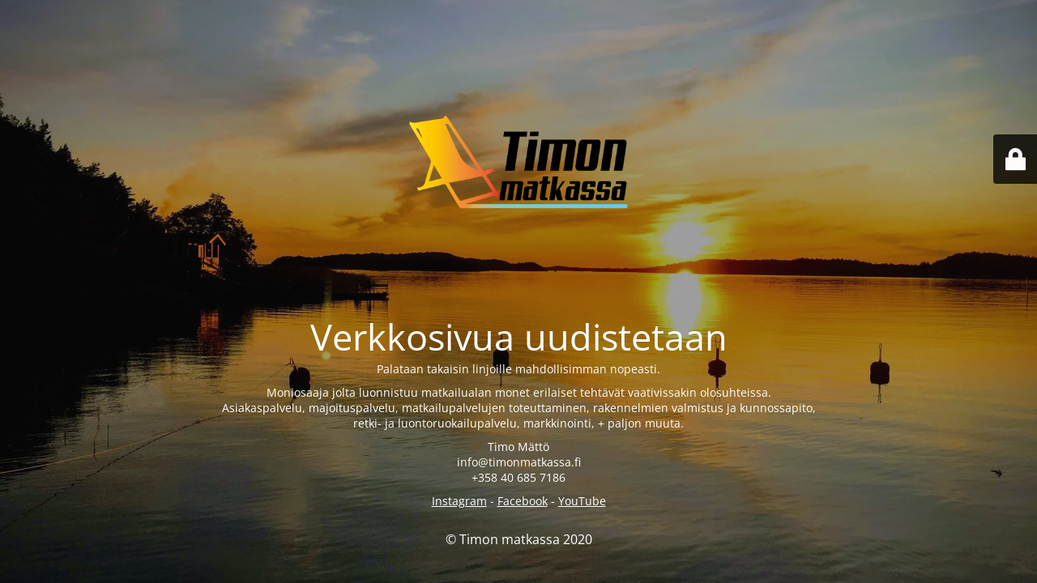

--- FILE ---
content_type: text/html; charset=UTF-8
request_url: https://www.timonmatkassa.fi/yleinen/i-am-here/
body_size: 2048
content:
<!DOCTYPE html>
<html lang="fi">
<head>
	<meta charset="UTF-8" />
	<title>Huoltotila aktivoitu</title>	<link rel="icon" href="https://i0.wp.com/www.timonmatkassa.fi/wp-content/uploads/2017/10/cropped-Timon-matkassa-logo-some.png?fit=32%2C32&#038;ssl=1" sizes="32x32" />
<link rel="icon" href="https://i0.wp.com/www.timonmatkassa.fi/wp-content/uploads/2017/10/cropped-Timon-matkassa-logo-some.png?fit=192%2C192&#038;ssl=1" sizes="192x192" />
<link rel="apple-touch-icon" href="https://i0.wp.com/www.timonmatkassa.fi/wp-content/uploads/2017/10/cropped-Timon-matkassa-logo-some.png?fit=180%2C180&#038;ssl=1" />
<meta name="msapplication-TileImage" content="https://i0.wp.com/www.timonmatkassa.fi/wp-content/uploads/2017/10/cropped-Timon-matkassa-logo-some.png?fit=270%2C270&#038;ssl=1" />
	<meta name="viewport" content="width=device-width, maximum-scale=1, initial-scale=1, minimum-scale=1">
	<meta name="description" content="Edess&auml; uusi seikkailu"/>
	<meta http-equiv="X-UA-Compatible" content="" />
	<meta property="og:site_name" content="Timon matkassa - Edess&auml; uusi seikkailu"/>
	<meta property="og:title" content="Huoltotila aktivoitu"/>
	<meta property="og:type" content="Maintenance"/>
	<meta property="og:url" content="https://www.timonmatkassa.fi"/>
	<meta property="og:description" content="Palataan takaisin linjoille mahdollisimman nopeasti.
Moniosaaja jolta luonnistuu matkailualan monet erilaiset tehtävät vaativissakin olosuhteissa.Asiakaspalvelu, majoituspalvelu, matkailupalvelujen toteuttaminen, rakennelmien valmistus ja kunnossapito,retki- ja luontoruokailupalvelu, markkinointi, + paljon muuta.
Timo Mättöinfo@timonmatkassa.fi+358 40 685 7186
Instagram - Facebook - YouTube"/>
				<meta property="og:image" content="https://i0.wp.com/www.timonmatkassa.fi/wp-content/uploads/2017/10/Timon-matkassa-logo-väri.png?fit=3543%2C3543&#038;ssl=1" />
			<meta property="og:image:url" content="https://i0.wp.com/www.timonmatkassa.fi/wp-content/uploads/2017/10/Timon-matkassa-logo-väri.png?fit=3543%2C3543&#038;ssl=1"/>
			<meta property="og:image:secure_url" content="https://i0.wp.com/www.timonmatkassa.fi/wp-content/uploads/2017/10/Timon-matkassa-logo-väri.png?fit=3543%2C3543&#038;ssl=1"/>
			<meta property="og:image:type" content="png?fit=3543%2C3543&#038;ssl=1"/>
			<link rel="profile" href="http://gmpg.org/xfn/11" />
	<link rel="pingback" href="https://www.timonmatkassa.fi/xmlrpc.php" />
	<link rel='stylesheet' id='mtnc-style-css' href='https://www.timonmatkassa.fi/wp-content/plugins/maintenance/load/css/style.css?ver=1767484313' type='text/css' media='all' />
<link rel='stylesheet' id='mtnc-fonts-css' href='https://www.timonmatkassa.fi/wp-content/plugins/maintenance/load/css/fonts.css?ver=1767484313' type='text/css' media='all' />
<style type="text/css">body {background-color: #111111}.preloader {background-color: #111111}body {font-family: Open Sans; }.site-title, .preloader i, .login-form, .login-form a.lost-pass, .btn-open-login-form, .site-content, .user-content-wrapper, .user-content, footer, .maintenance a{color: #ffffff;} a.close-user-content, #mailchimp-box form input[type="submit"], .login-form input#submit.button  {border-color:#ffffff} input[type="submit"]:hover{background-color:#ffffff} input:-webkit-autofill, input:-webkit-autofill:focus{-webkit-text-fill-color:#ffffff} </style>    
    <!--[if IE]><script type="text/javascript" src="https://www.timonmatkassa.fi/wp-content/plugins/maintenance/load/js/jquery.backstretch.min.js"></script><![endif]--><link rel="stylesheet" href="https://fonts.bunny.net/css?family=Open%20Sans:300,300italic,regular,italic,600,600italic,700,700italic,800,800italic:300"></head>

<body class="maintenance ">

<div class="main-container">
	<div class="preloader"><i class="fi-widget" aria-hidden="true"></i></div>	<div id="wrapper">
		<div class="center logotype">
			<header>
				        <div class="logo-box" rel="home">
            <img src="https://i0.wp.com/www.timonmatkassa.fi/wp-content/uploads/2017/10/Timon-matkassa-logo-väri.png?fit=3543%2C3543&#038;ssl=1" srcset="https://i0.wp.com/www.timonmatkassa.fi/wp-content/uploads/2017/10/Timon-matkassa-logo-väri.png?fit=3543%2C3543&#038;ssl=1 2x" width="300"  alt="logo">
        </div>
    			</header>
		</div>
		<div id="content" class="site-content">
			<div class="center">
                <h2 class="heading font-center" style="font-weight:300;font-style:normal">Verkkosivua uudistetaan</h2><div class="description" style="font-weight:300;font-style:normal"><p style="text-align: center">Palataan takaisin linjoille mahdollisimman nopeasti.</p>
<p>Moniosaaja jolta luonnistuu matkailualan monet erilaiset tehtävät vaativissakin olosuhteissa.<br />Asiakaspalvelu, majoituspalvelu, matkailupalvelujen toteuttaminen, rakennelmien valmistus ja kunnossapito,<br />retki- ja luontoruokailupalvelu, markkinointi, + paljon muuta.</p>
<p>Timo Mättö<br />info@timonmatkassa.fi<br />+358 40 685 7186</p>
<p style="text-align: center"><a href="https://www.instagram.com/timonmatkassa/" target="_blank">Instagram</a> - <a style="text-align: center" href="https://www.facebook.com/timonmatkassa/" target="_blank">Facebook</a> - <a style="text-align: center" href="https://www.youtube.com/channel/UCWieYgTV_r04pigU-5eAnQA" target="_blank">YouTube</a></p>
</div>			</div>
		</div>
	</div> <!-- end wrapper -->
	<footer>
		<div class="center">
			<div style="font-weight:300;font-style:normal">© Timon matkassa 2020</div>		</div>
	</footer>
					<picture class="bg-img">
						<img class="skip-lazy" src="https://i0.wp.com/www.timonmatkassa.fi/wp-content/uploads/2020/01/IMG_6720-EFFECTS_Original-scaled.jpg?fit=2560%2C1920&#038;ssl=1">
		</picture>
	</div>

	<div class="login-form-container">
		<input type="hidden" id="mtnc_login_check" name="mtnc_login_check" value="c996800a07" /><input type="hidden" name="_wp_http_referer" value="/yleinen/i-am-here/" /><form id="login-form" class="login-form" method="post"><label>User Login</label><span class="login-error"></span><span class="licon user-icon"><input type="text" name="log" id="log" value="" size="20" class="input username" placeholder="Username" /></span><span class="picon pass-icon"><input type="password" name="pwd" id="login_password" value="" size="20" class="input password" placeholder="Password" /></span><a class="lost-pass" href="https://www.timonmatkassa.fi/wp-login.php?action=lostpassword">Lost Password</a><input type="submit" class="button" name="submit" id="submit" value="Login" /><input type="hidden" name="is_custom_login" value="1" /><input type="hidden" id="mtnc_login_check" name="mtnc_login_check" value="c996800a07" /><input type="hidden" name="_wp_http_referer" value="/yleinen/i-am-here/" /></form>		    <div id="btn-open-login-form" class="btn-open-login-form">
        <i class="fi-lock"></i>

    </div>
    <div id="btn-sound" class="btn-open-login-form sound">
        <i id="value_botton" class="fa fa-volume-off" aria-hidden="true"></i>
    </div>
    	</div>
<script type='text/javascript' src='https://www.timonmatkassa.fi/wp-includes/js/jquery/jquery.min.js?ver=3.7.0' id='jquery-core-js'></script>
<script type='text/javascript' src='https://www.timonmatkassa.fi/wp-includes/js/jquery/jquery-migrate.min.js?ver=3.4.1' id='jquery-migrate-js'></script>
<script type='text/javascript' id='_frontend-js-extra'>
/* <![CDATA[ */
var mtnc_front_options = {"body_bg":"https:\/\/i0.wp.com\/www.timonmatkassa.fi\/wp-content\/uploads\/2020\/01\/IMG_6720-EFFECTS_Original-scaled.jpg?fit=2560%2C1920&ssl=1","gallery_array":[],"blur_intensity":"5","font_link":["Open Sans:300,300italic,regular,italic,600,600italic,700,700italic,800,800italic:300"]};
/* ]]> */
</script>
<script type='text/javascript' src='https://www.timonmatkassa.fi/wp-content/plugins/maintenance/load/js/jquery.frontend.js?ver=1767484313' id='_frontend-js'></script>

</body>
</html>
